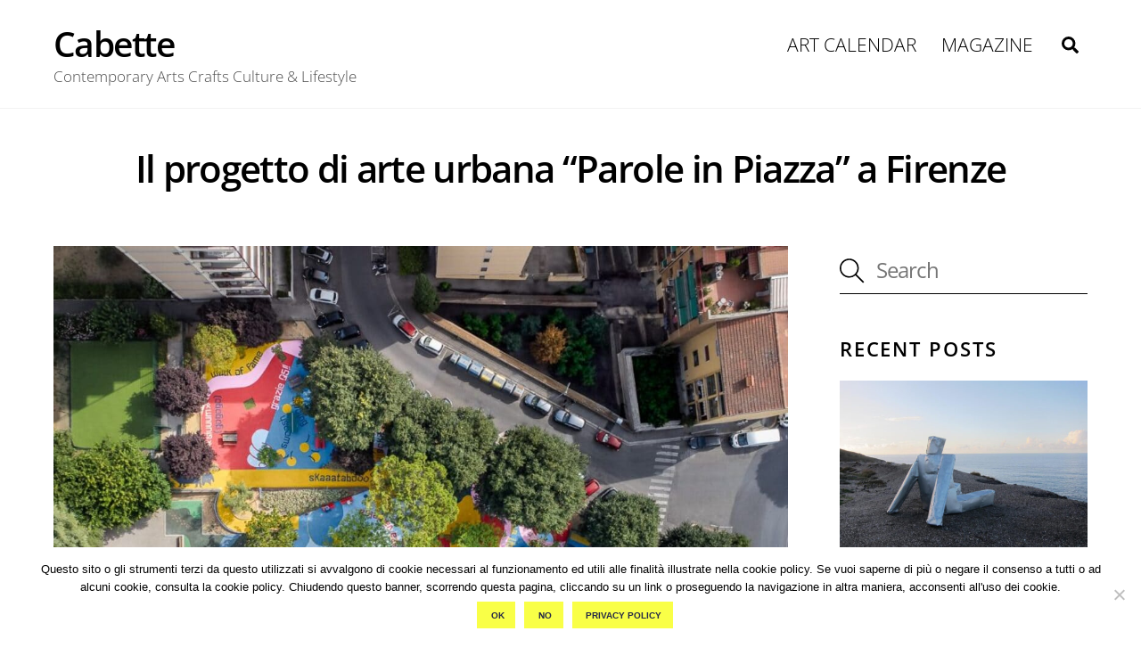

--- FILE ---
content_type: text/html; charset=UTF-8
request_url: https://cabette.com/wp-admin/admin-ajax.php
body_size: -97
content:
1399962.56ccf5e409af2db28c6a8c7ef00b60d1